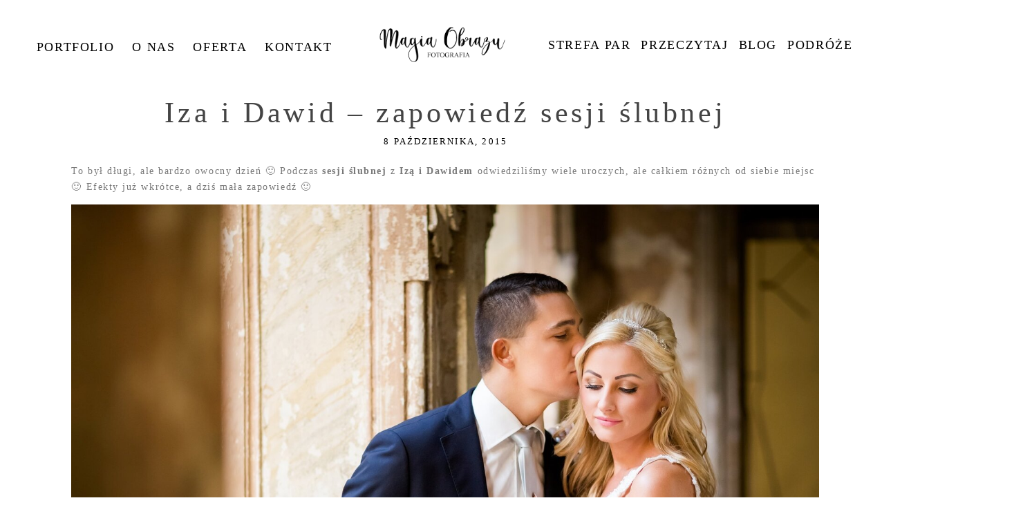

--- FILE ---
content_type: text/css
request_url: https://www.magiaobrazu.com/wp-content/litespeed/ucss/10ac1f9b990994087bf8dabf1aed0a78.css?ver=1743d
body_size: 4597
content:
.pp-module--menu li{margin-left:1.2em;line-height:1.1em;margin-bottom:.7em;list-style-type:disc;list-style-position:outside}.pp-module--menu a{text-decoration:none}.pp-menu li{margin:0;list-style-type:none;list-style-position:initial}.pp-menu ul{padding-left:0}@-ms-viewport{width:device-width}html{-webkit-box-sizing:border-box;box-sizing:border-box;-ms-overflow-style:scrollbar;-webkit-font-smoothing:antialiased;-moz-osx-font-smoothing:grayscale}*,:after,:before{-webkit-box-sizing:inherit;box-sizing:inherit}.row{display:-webkit-box;display:-ms-flexbox;display:flex;-ms-flex-wrap:wrap;flex-wrap:wrap;margin-right:-15px;margin-left:-15px}.no-gutters{margin-right:0;margin-left:0}.no-gutters>[class*=col-]{padding-right:0;padding-left:0}.col-lg-12,.col-lg-2,.col-lg-5,.col-md-12,.col-md-2,.col-md-4,.col-md-5,.col-sm-12{position:relative;width:100%;min-height:1px;padding-right:15px;padding-left:15px}@media (min-width:768px){.col-sm-12{-webkit-box-flex:0;-ms-flex:0 0 100%;flex:0 0 100%;max-width:100%}}@media (min-width:992px){.col-md-2,.col-md-4{-webkit-box-flex:0;-ms-flex:0 0 16.66667%;flex:0 0 16.66667%;max-width:16.66667%}.col-md-4{-ms-flex:0 0 33.33333%;flex:0 0 33.33333%;max-width:33.33333%}.col-md-12,.col-md-5{-webkit-box-flex:0;-ms-flex:0 0 41.66667%;flex:0 0 41.66667%;max-width:41.66667%}.col-md-12{-ms-flex:0 0 100%;flex:0 0 100%;max-width:100%}}@media (min-width:1200px){.col-lg-2{-webkit-box-flex:0;-ms-flex:0 0 16.66667%;flex:0 0 16.66667%;max-width:16.66667%}.col-lg-12,.col-lg-5{-webkit-box-flex:0;-ms-flex:0 0 41.66667%;flex:0 0 41.66667%;max-width:41.66667%}.col-lg-12{-ms-flex:0 0 100%;flex:0 0 100%;max-width:100%}}.copyright-footer p,body{margin:0}.pp-block,.pp-column,.pp-module,.pp-row{position:relative}.pp-row{margin-left:auto;margin-right:auto;width:100%}.pp-column__inner{display:-webkit-box;display:-ms-flexbox;display:flex;-webkit-box-orient:vertical;-webkit-box-direction:normal;-ms-flex-direction:column;flex-direction:column;-webkit-box-flex:1;-ms-flex:1 0 auto;flex:1 0 auto;min-height:100%;-webkit-transition:min-height .3s;transition:min-height .3s}.copyright-footer{text-align:center;padding:11px 0 10px}.copyright-footer .pipe{padding:0 .6em}@media all and (-ms-high-contrast:none),(-ms-high-contrast:active){.pp-column__inner{height:100%}}.pp-tile{position:relative;overflow:hidden;display:block;width:100%}.pp-tile:before{content:"";display:block}.pp-tile__layer{display:-webkit-box;display:-ms-flexbox;display:flex;-webkit-box-orient:vertical;-webkit-box-direction:normal;-ms-flex-direction:column;flex-direction:column;position:absolute;width:100%;height:100%;-webkit-font-smoothing:antialiased}.pp-tile__layer__inner{-webkit-box-flex:0;-ms-flex:none;flex:none;display:inline-block;-webkit-user-select:none;-moz-user-select:none;-ms-user-select:none}.pp-tile__layer--image .pp-tile__layer__inner{-webkit-box-pack:center;-ms-flex-pack:center;justify-content:center;-webkit-box-align:center;-ms-flex-align:center;align-items:center}.pp-tile__layer--image img{width:100%;height:100%}.pp-menu--horizontal{position:relative;text-align:left}.pp-menu--horizontal ul{list-style:none;margin:0;padding:0;-webkit-box-align:center;-ms-flex-align:center;align-items:center}.pp-menu--horizontal>ul,.pp-menu--vertical>ul,.pp-tile__layer--image .pp-tile__layer__inner{display:-webkit-box;display:-ms-flexbox;display:flex}.pp-menu--horizontal>ul{-ms-flex-wrap:wrap;flex-wrap:wrap}.pp-menu--horizontal li{position:relative;white-space:nowrap}.pp-menu--horizontal li:hover>ul{visibility:visible;opacity:1;pointer-events:all;z-index:1}.pp-menu--horizontal ul ul{position:absolute;top:100%;left:0;min-width:50px;opacity:0;visibility:hidden;pointer-events:none}.pp-menu--vertical>ul{-webkit-box-orient:vertical;-webkit-box-direction:normal;-ms-flex-direction:column;flex-direction:column;margin:0;padding:0}.pp-menu--vertical li{position:relative;list-style-position:inside}.pp-menu--vertical li>:not(ul){border-width:0;display:block;position:relative;-webkit-transition:background-color .3s ease;transition:background-color .3s ease}.pp-menu--vertical li.has-children>:not(ul){border-bottom-width:0}.pp-menu--vertical li:last-child>:not(ul):after{display:none}.pp-hamburger{cursor:pointer;position:fixed!important;z-index:4}.pp-graphic>a{display:block;width:100%}.pp-graphic{display:inline-block;vertical-align:top}.pp-graphics{line-height:0;letter-spacing:0;word-spacing:0}.pp-slideover{z-index:4;overflow:hidden;overflow-y:auto;position:fixed;height:100%}.pp-slideover--left{-webkit-transform:translateX(-100%);transform:translateX(-100%)}.pp-block-wrap{position:relative}.pp-rendered{top:0}.ansel-slides-container:full-screen,.slides-container:full-screen{width:100%}.ansel-slides-container:fullscreen,.slides-container:fullscreen{width:100%}.article-header,.article-title-wrap{display:-webkit-box;display:-ms-flexbox;display:flex}.article-header{-webkit-box-orient:vertical;-webkit-box-direction:normal;-ms-flex-direction:column;flex-direction:column;-webkit-box-pack:center;-ms-flex-pack:center;justify-content:center}.article-title-wrap{-webkit-box-align:center;-ms-flex-align:center;align-items:center;width:100%}.article-content p,.article-title,.comment-inner p{margin:0}.pp-module--wordpress-content .wrap>article{-webkit-box-flex:0;-ms-flex:none;flex:none}.article-content img:not(.pp-tile__layer__inner){border:solid 0#fff}.pp-protecting-images img{-webkit-touch-callout:none;-webkit-user-select:none}.article-content img{max-width:100%;height:auto}.article-content:after{content:"";display:table;clear:both}.aligncenter{display:block!important;margin-left:auto!important;margin-right:auto!important}.article-meta-bottom{margin-bottom:15px}.article-meta-bottom .article-meta-item+.article-meta-item{margin-left:1em}article:last-of-type .article-footer{border-bottom-width:0}.adjacent-post-links:after{content:"";clear:both;display:table}.article-comments{width:100%}.article-comments-header .comments-count>a{cursor:pointer}.article-comments.is-comments-hidden .show-text{display:inline}.article-comments-header .show-text,.article-comments.is-comments-hidden .hide-text{display:none}.article-comments-inner{margin-left:auto;margin-right:auto}.article-comments-inner *{-webkit-box-sizing:border-box;box-sizing:border-box}.article-comments-inner .comments-body-inner{margin:20px 0 0;padding:0;position:relative}.article-comments-inner .comments-body{display:block}.comments-body ul{list-style:none}.cmt-f-wrap{overflow:hidden;-webkit-transition:max-height 1s ease;transition:max-height 1s ease}.cmt-f-wrap .row{margin-left:-15px;margin-right:-15px}.cmt-f-wrap .row>div{margin-bottom:10px;padding:0 15px}.cmt-f-wrap.cmt-f-is-not-active .cmt-f-text,.cmt-f-wrap.cmt-f-is-not-active .cmt-f-text-placeholder{line-height:1em!important}.cmt-f-wrap.cmt-f-is-not-active .cmt-f-text:before{content:"﻿"}.cmt-f-misc-wrap{display:none}.cmt-f-text-wrap{position:relative}.cmt-f-text-textarea{display:none}.cmt-f-text-placeholder{position:absolute;top:0;left:0;right:0;bottom:0;opacity:.8}.cmt-f-field{width:100%;line-height:1em}.cmt-f-field:focus{outline:0}.cmt-f-submit{background-color:transparent;margin-top:5px}.cmt-f-error{display:none;margin:20px 0}.cmt-f-error span{background:#fff;border:1px solid red;color:red;font-weight:700;padding:4px;display:inline}.comment-inner{clear:both}.thread-comments .cmt-cancel-reply-link,.thread-comments .cmt-reply-link{margin-left:10px;cursor:pointer}.thread-comments .cmt-reply-link{display:inline}.css-1hm2vg5 li.is-closed>.pp-menu-item-control.pp-menu-item-open,.thread-comments .cmt-cancel-reply-link{display:none}img.lazyload{height:250px;width:100%;background:url(https://prophoto.s3.amazonaws.com/img/ajaxLoadingSpinner.gif)no-repeat center center}:where(.wp-block-calendar table:not(.has-background) th){background:#ddd}.wp-lightbox-container button:focus-visible{outline:3px auto rgba(90,90,90,.25);outline:3px auto -webkit-focus-ring-color;outline-offset:3px}.wp-lightbox-container button:not(:hover):not(:active):not(.has-background){background-color:rgba(90,90,90,.25);border:0}.wp-lightbox-overlay .close-button:not(:hover):not(:active):not(.has-background){background:0 0;border:0}ul{box-sizing:border-box}:root{--wp--preset--font-size--normal:16px;--wp--preset--font-size--huge:42px}.aligncenter{clear:both}@media screen and (min-width:290px) and (max-width:520px){.relpost-block-container{display:flex;flex-wrap:wrap;justify-content:center}}.relpost-block-container{border:0;margin:0;padding:0}.relpost-block-single{padding:6px;display:block;float:left;text-decoration:none;text-align:center;cursor:pointer;margin:0-1px 5px 0;overflow:hidden;border:0}.relpost-block-single-image{border:0;margin:0;padding:0;-moz-background-clip:border;-moz-background-origin:padding;-moz-background-inline-policy:continuous;background-size:cover!important;max-width:100%}.relpost-block-single-text{border:0;margin:3px 0 0;padding:0;font-style:normal;font-variant:normal;font-weight:400;line-height:normal;font-stretch:normal;-x-system-font:none}.relpost-thumb-wrapper:after{content:"";display:block;clear:both}.css-14bkpnd{max-width:50px}.css-14bkpnd:before{padding-top:100%}.css-g8v6ov,.css-jk58y7,.css-mjyqdh{left:0;visibility:visible;top:20%;transform:translateY(0) translateX(0) translateZ(0) rotate(90deg) scale(1);transition:-webkit-transform .35s ease 0ms,transform .35s ease 0ms;-webkit-box-align:center;align-items:center;-webkit-box-pack:center;justify-content:center}.css-g8v6ov .pp-tile__layer__inner,.css-jk58y7 .pp-tile__layer__inner,.css-mjyqdh .pp-tile__layer__inner{background-color:#444;width:6%;height:70%;opacity:1;border-width:0;border-style:solid;border-color:#000;border-radius:0;transition:opacity .35s ease 0ms,color .35s ease 0ms,background-color .35s ease 0ms,border-radius .35s ease 0ms,height .35s ease 0ms,width .35s ease 0ms}.css-g8v6ov,.css-jk58y7{top:0}.css-jk58y7{top:-20%}.css-1pl7r15{max-width:2000px}.css-1pl7r15:before{padding-top:44.95%}.css-1n0aldf,.css-1nonfvy,.css-xczn3s{left:0;top:0;transform:translateY(0) translateX(0) translateZ(0) rotate(0deg) scale(1);transition:-webkit-transform 0ms ease 0ms,transform 0ms ease 0ms;-webkit-box-align:center;align-items:center;-webkit-box-pack:center;justify-content:center}.css-1nonfvy .pp-tile__layer__inner{width:100%;height:100%;opacity:1;transition:opacity 0ms ease 0ms}.css-1n0aldf,.css-xczn3s{left:20.05%;top:-18.02%;transform:translateY(0) translateX(0) translateZ(0) rotate(0deg) scale(2.18)}.css-1n0aldf .pp-tile__layer__inner,.css-xczn3s .pp-tile__layer__inner{text-align:center;width:auto;white-space:nowrap;opacity:1;transition:opacity 0ms ease 0ms,color 0ms ease 0ms}.css-xczn3s{left:21.7%;top:4.56062%;transform:translateY(0) translateX(0) translateZ(0) rotate(0deg) scale(1.67)}.css-1egljhd{max-width:35px}.css-1egljhd:before{padding-top:100%}.css-1neh5i6,.css-1py5jqt{left:0;visibility:visible;top:0;transform:translateY(0) translateX(0) translateZ(0) rotate(0deg) scale(1);transition:-webkit-transform .35s ease 0ms,transform .35s ease 0ms;-webkit-box-align:center;align-items:center;-webkit-box-pack:center;justify-content:center}.css-1neh5i6 .pp-tile__layer__inner,.css-1py5jqt .pp-tile__layer__inner{width:100%;height:100%;opacity:0;transition:opacity .35s ease 0ms,color .35s ease 0ms}.css-1neh5i6 .pp-tile__layer__inner{opacity:1}.css-e8dqfa{max-width:263px}.css-e8dqfa:before{padding-top:26.616%}.css-sgwuuw{background-size:auto;border-width:0;border-color:#000;background-attachment:scroll;padding:0;background-position:left top;border-style:solid;-webkit-box-pack:center;justify-content:center}@media (max-width:767px){.pp-rendered .css-sgwuuw{display:none}}@media (min-width:768px) and (max-width:991px){.pp-rendered .css-sgwuuw{display:none}}.css-49xhm2,.css-4juhil,.css-sgwuuw{background-color:transparent;background-repeat:no-repeat}.css-49xhm2{background-size:auto;min-height:auto;border-bottom:0 solid transparent;background-attachment:scroll;padding:0;background-position:left top;border-top:0 solid transparent;-webkit-box-pack:start;justify-content:flex-start}@media (max-width:767px){.pp-rendered .css-49xhm2{padding-right:8%;padding-left:8%}}.css-4juhil{border-bottom:0 solid #000;padding:3%0 0;border-top:0 solid #000}.css-1fov5fl,.css-1jpqz7d,.css-4juhil,.css-bw1p2z{background-size:auto;background-attachment:scroll;background-position:left top}.css-1jpqz7d{border-width:0;border-color:#000;background-color:transparent;padding:0;border-style:solid;background-repeat:no-repeat;-webkit-box-pack:center;justify-content:center}@media (min-width:768px) and (max-width:991px){.pp-rendered .css-1jpqz7d{display:none}}@media (max-width:767px){.pp-rendered .css-1jpqz7d{display:none}}.css-1fov5fl,.css-bw1p2z{background-repeat:repeat}.css-bw1p2z{background-color:transparent;margin-top:0;text-align:center;margin-bottom:13px}.css-1fov5fl{width:100%}.css-1fov5fl>ul>li,.css-1ku0jhu>ul>li{padding-top:0;padding-bottom:0}.css-1fov5fl>ul>li+li{margin-left:26px}.css-1fov5fl>ul>li ul li{padding:6px 8px}.css-1fov5fl>ul,.css-1ku0jhu>ul{-webkit-box-pack:center;justify-content:center}.css-1fov5fl,.css-1fov5fl>ul>li ul li:hover,.css-1klmrdi,.css-1ku0jhu>ul>li ul li:hover{background-color:transparent}.css-1fov5fl>ul>li ul,.css-1ku0jhu>ul>li ul{background-color:rgba(255,255,255,.68)}.css-1klmrdi{background-size:contain;border-width:0;border-color:#000;background-attachment:scroll;padding:0 4%;background-position:left top;border-style:solid;background-repeat:no-repeat;background-image:none;-webkit-box-pack:center;justify-content:center}.css-c89ksi{margin-top:0;text-align:center;margin-bottom:20px}.css-17bquuh{font-size:0}.css-1h7cqn9,.css-1ku0jhu{background-size:auto;background-attachment:scroll;background-color:transparent;background-position:left top;background-repeat:repeat}.css-1h7cqn9{margin-top:0;text-align:center;margin-bottom:20px}.css-1ku0jhu{width:100%}.css-1ku0jhu>ul>li+li{margin-left:15px}.css-1ku0jhu>ul>li ul li,.css-1xilxnv>ul>li ul li{padding:5px 8px}.css-vq6iy,.css-x8zf16{background-size:auto;background-repeat:no-repeat}.css-vq6iy{min-height:auto;border-bottom:0 solid transparent;background-attachment:scroll;background-color:transparent;padding:2.1% 7.4%0;background-position:left top;border-top:0 solid transparent;-webkit-box-pack:start;justify-content:flex-start}@media (max-width:767px){.pp-rendered .css-vq6iy{padding-right:8%;padding-left:8%}}.css-x8zf16{border-bottom:0 solid #000;padding:0;border-top:0 solid #000}.css-1g6hyv5,.css-lvtlix .type-post .article-wrap-inner,.css-x8zf16{background-attachment:scroll;background-color:transparent;background-position:left top}.css-1g6hyv5{background-size:auto;border-width:0;border-color:#000;padding:0 0 0 .8%;border-style:solid;background-repeat:no-repeat;-webkit-box-pack:start;justify-content:flex-start}.css-1bqo92q{margin-top:0;margin-bottom:0}.css-lvtlix .pp-post-navigation{padding:3%0}.css-lvtlix .type-post .article-wrap-inner{background-size:cover}.css-lvtlix .article-meta-bottom .article-category-list{display:inline}.css-lvtlix .article-content img.pp-insert-all{margin-bottom:20px;margin-top:0}.css-lvtlix .prev-post-link-wrap{float:left}.css-lvtlix .next-post-link-wrap{float:right}.css-lvtlix .article-content p{margin-bottom:14px}.css-lvtlix .article-title-wrap+.article-meta-top{margin-top:5px}.css-lvtlix .article-header{margin-bottom:20px;-webkit-box-align:center;align-items:center}.css-1xilxnv>ul,.css-lvtlix .article-header .article-title-wrap{-webkit-box-pack:center;justify-content:center}.css-lvtlix .article-header .article-title{text-align:center}.css-lvtlix .article-meta-bottom .article-author-link{display:inline}.css-lvtlix .article-footer{height:40px}.css-1nmo8oc,.css-lvtlix .article-wrap-inner{padding-top:0}.css-1nmo8oc{padding-bottom:0;background-color:transparent}.css-1nmo8oc .article-comments-header{border-bottom:0 solid #d9d9d9;padding:15px 0;margin-bottom:10px}.css-1nmo8oc .comments-body{background-color:transparent;background-size:cover;background-attachment:scroll;background-position:left top;max-height:400px;overflow:auto;background-repeat:no-repeat}.css-1nmo8oc .comment-inner{border-bottom:1px solid #d9d9d9;padding:20px 10px;background-color:transparent}.css-1nmo8oc .cmt-f-submit{border-style:solid;padding:5px;background-color:rgba(217,217,217,.4);border-color:#777;border-width:1px}.css-1nmo8oc .article-comments-inner{width:100%}.css-1nmo8oc .cmt-f-field{border-color:#d9d9d9;padding:10px;border-width:1px;border-style:solid;background-color:transparent}.css-1nmo8oc .cmt-f-text-placeholder{padding:10px}.css-1nmo8oc .comments-count{text-align:left}body.single .css-1nmo8oc .comments-body{max-height:none;overflow:visible}.css-vodpa0{min-height:auto;border-bottom:0 solid #000;border-top:0 solid #000;background-image:none;-webkit-box-pack:start;justify-content:flex-start}.css-1idj3bk,.css-gyjysa,.css-vodpa0{background-size:auto;background-attachment:scroll;background-color:transparent;padding:0;background-position:left top;background-repeat:no-repeat}.css-gyjysa{border-bottom:0 solid #000;border-top:0 solid #000;background-image:none;max-width:3000px}.css-1idj3bk{border-width:0;border-color:#000;border-style:solid}.css-1idj3bk,.css-1iws1zh,.css-1vuri9c{-webkit-box-pack:start;justify-content:flex-start}.css-1vuri9c{background-size:auto;min-height:auto;border-bottom:0 solid transparent;background-attachment:scroll;background-color:#f4dad0;padding:5% 7.4%;background-position:left top;border-top:0 solid transparent;background-repeat:no-repeat}@media (max-width:767px){.pp-rendered .css-1vuri9c{padding-right:8%;padding-left:8%}}.css-1iws1zh{border-width:0;border-color:#000;padding:0;border-style:solid}.css-1iws1zh,.css-1xilxnv,.css-9v34ql{background-size:auto;background-attachment:scroll;background-color:transparent;background-position:left top;background-repeat:no-repeat}.css-9v34ql{margin-top:0;text-align:center;margin-bottom:17px}.css-1xilxnv{width:100%}.css-1xilxnv>ul>li{padding-top:10px;padding-bottom:10px}.css-1xilxnv>ul>li+li{margin-left:41px}.css-1xilxnv>ul>li ul li:hover{background-color:#f4dad0}.css-1xilxnv>ul>li ul{background-color:#fff}.css-1smx4vg{margin-top:0;text-align:center;margin-bottom:0}.css-80yyve{font-size:0}.css-80yyve .pp-graphic:not(:last-child){margin-right:1.2%}.css-1hm2vg5,.css-1w7ik8a,.css-h7pk4p,.css-pjn8ho{background-size:auto;background-attachment:scroll;background-position:left top}.css-h7pk4p{min-height:100%;border-bottom:0 solid #000;background-color:#f4dad0;width:239px;padding:30.4%0 0 5.9%;border-top:0 solid #000;background-repeat:no-repeat;-webkit-box-pack:start;justify-content:flex-start}.css-1hm2vg5,.css-1w7ik8a,.css-pjn8ho{background-color:transparent}.css-1w7ik8a{border-bottom:0 solid #000;padding:0;border-top:0 solid #000;background-repeat:no-repeat}.css-1hm2vg5,.css-pjn8ho{text-align:left;background-repeat:repeat}.css-pjn8ho{margin-top:0;margin-bottom:0}.css-1hm2vg5{padding-top:0;padding-bottom:0}.css-1hm2vg5>ul>li:hover>:not(ul),.css-1hm2vg5>ul>li>ul>li:hover>:not(ul){background-color:transparent}.css-1doqlwt .copyright-footer,.css-1hm2vg5>ul>li>ul{background-color:transparent}.css-1hm2vg5>ul>li>ul>li>:not(ul){padding:4px 0}.css-1hm2vg5>ul>li>:not(ul){padding:10px 0}.css-1hm2vg5>ul>li,.css-1hm2vg5>ul>li>ul>li{list-style-type:none}.css-1hm2vg5 li.has-children>.pp-menu-item-control{width:20%;text-align:center;cursor:pointer;position:absolute;top:0;right:0}.css-1doqlwt{background-size:auto;background-attachment:scroll;background-color:#fff;padding-bottom:0;background-position:left top;padding-top:0;background-repeat:no-repeat}.css-8hci18{width:50px;height:50px;transform:translate(10px,10px)}@media (min-width:992px){.pp-rendered .css-8hci18{display:none}}._0dd5f06d-ebb5-40a7-8159-e87b958aaf92 .pp-tile__layer:nth-child(2) .pp-tile__layer__inner,._0dd5f06d-ebb5-40a7-8159-e87b958aaf92 .pp-tile__layer:nth-child(3) .pp-tile__layer__inner{word-spacing:0;line-height:100%;font-family:"Allura";color:#fff;text-transform:none;font-variant:none;text-decoration:none;font-style:normal;font-weight:400;letter-spacing:0;font-size:42%}._2e808bf8-3b27-4adc-91d3-7cd224371c9b .pp-menu>.pp-menu-items ul>.pp-menu-item,._2e808bf8-3b27-4adc-91d3-7cd224371c9b .pp-menu>.pp-menu-items ul>.pp-menu-item a,._2e808bf8-3b27-4adc-91d3-7cd224371c9b .pp-menu>.pp-menu-items>.pp-menu-item,._2e808bf8-3b27-4adc-91d3-7cd224371c9b .pp-menu>.pp-menu-items>.pp-menu-item a,._4df990e4-285b-4d80-8ebb-5f478309ee76 .pp-menu>.pp-menu-items ul>.pp-menu-item,._4df990e4-285b-4d80-8ebb-5f478309ee76 .pp-menu>.pp-menu-items ul>.pp-menu-item a,._ece1bfe9-a1d1-4b76-9414-b92fdf20f43c .pp-menu>.pp-menu-items ul>.pp-menu-item,._ece1bfe9-a1d1-4b76-9414-b92fdf20f43c .pp-menu>.pp-menu-items ul>.pp-menu-item a{word-spacing:.05em;line-height:120%;font-family:"Merriweather";color:#444;text-transform:uppercase;font-variant:none;text-decoration:none;font-style:normal;font-weight:400;letter-spacing:.16em;font-size:13px}._2e808bf8-3b27-4adc-91d3-7cd224371c9b .pp-menu>.pp-menu-items ul>.pp-menu-item a:visited,._2e808bf8-3b27-4adc-91d3-7cd224371c9b .pp-menu>.pp-menu-items>.pp-menu-item a:visited,._4df990e4-285b-4d80-8ebb-5f478309ee76 .pp-menu>.pp-menu-items ul>.pp-menu-item a:visited,._ece1bfe9-a1d1-4b76-9414-b92fdf20f43c .pp-menu>.pp-menu-items ul>.pp-menu-item a:visited{color:#444}._2e808bf8-3b27-4adc-91d3-7cd224371c9b .pp-menu>.pp-menu-items ul>.pp-menu-item a:hover,._2e808bf8-3b27-4adc-91d3-7cd224371c9b .pp-menu>.pp-menu-items>.pp-menu-item a:hover,._4df990e4-285b-4d80-8ebb-5f478309ee76 .pp-menu>.pp-menu-items ul>.pp-menu-item a:hover,._ece1bfe9-a1d1-4b76-9414-b92fdf20f43c .pp-menu>.pp-menu-items ul>.pp-menu-item a:hover{word-spacing:.05em;line-height:120%;font-family:"Merriweather";color:#fff;text-transform:uppercase;font-variant:none;text-decoration:none;font-style:normal;font-weight:400;letter-spacing:.16em;font-size:13px}._225cd8bd-3f75-428f-acb6-3607efef3974 .pp-menu>.pp-menu-items>.pp-menu-item,._225cd8bd-3f75-428f-acb6-3607efef3974 .pp-menu>.pp-menu-items>.pp-menu-item a,._4df990e4-285b-4d80-8ebb-5f478309ee76 .pp-menu>.pp-menu-items>.pp-menu-item,._4df990e4-285b-4d80-8ebb-5f478309ee76 .pp-menu>.pp-menu-items>.pp-menu-item a,._e25a3da3-d32b-4ffb-bb2b-d1682f841929 .pp-menu>.pp-menu-items>.pp-menu-item,._e25a3da3-d32b-4ffb-bb2b-d1682f841929 .pp-menu>.pp-menu-items>.pp-menu-item a,._ece1bfe9-a1d1-4b76-9414-b92fdf20f43c .pp-menu>.pp-menu-items>.pp-menu-item,._ece1bfe9-a1d1-4b76-9414-b92fdf20f43c .pp-menu>.pp-menu-items>.pp-menu-item a{word-spacing:0;line-height:100%;font-family:"Merriweather";color:#000;text-transform:uppercase;font-variant:none;text-decoration:none;font-style:normal;font-weight:400;letter-spacing:.09em;font-size:18px}._225cd8bd-3f75-428f-acb6-3607efef3974 .pp-menu>.pp-menu-items>.pp-menu-item a:visited,._4df990e4-285b-4d80-8ebb-5f478309ee76 .pp-menu>.pp-menu-items>.pp-menu-item a:visited,._e25a3da3-d32b-4ffb-bb2b-d1682f841929 .pp-menu>.pp-menu-items>.pp-menu-item a:visited,._ece1bfe9-a1d1-4b76-9414-b92fdf20f43c .pp-menu>.pp-menu-items>.pp-menu-item a:visited{color:#000}._225cd8bd-3f75-428f-acb6-3607efef3974 .pp-menu>.pp-menu-items>.pp-menu-item a:hover,._4df990e4-285b-4d80-8ebb-5f478309ee76 .pp-menu>.pp-menu-items>.pp-menu-item a:hover,._e25a3da3-d32b-4ffb-bb2b-d1682f841929 .pp-menu>.pp-menu-items>.pp-menu-item a:hover,._ece1bfe9-a1d1-4b76-9414-b92fdf20f43c .pp-menu>.pp-menu-items>.pp-menu-item a:hover{word-spacing:0;line-height:100%;font-family:"Merriweather";color:#777;text-transform:uppercase;font-variant:none;text-decoration:none;font-style:normal;font-weight:400;letter-spacing:.09em;font-size:18px}._846f7be3-1f7d-4ac6-b32b-419e4e7c5f1a .article-comments-header,._846f7be3-1f7d-4ac6-b32b-419e4e7c5f1a .article-date,._846f7be3-1f7d-4ac6-b32b-419e4e7c5f1a .cmt-f-submit,._846f7be3-1f7d-4ac6-b32b-419e4e7c5f1a .comment .cmt-cancel-reply-link,._846f7be3-1f7d-4ac6-b32b-419e4e7c5f1a .comment .cmt-reply-link,._f6400817-0702-49ab-98d1-2e1dba2df4b6 #user-copyright,.pp-menu>.pp-menu-items ul>.pp-menu-item,.pp-menu>.pp-menu-items>.pp-menu-item{word-spacing:.05em;line-height:120%;font-family:"Merriweather";color:#000;text-transform:uppercase;font-variant:none;text-decoration:none;font-style:normal;font-weight:400;letter-spacing:.16em;font-size:13px}._846f7be3-1f7d-4ac6-b32b-419e4e7c5f1a .article-comments-header a,._846f7be3-1f7d-4ac6-b32b-419e4e7c5f1a .comment .cmt-cancel-reply-link a,._846f7be3-1f7d-4ac6-b32b-419e4e7c5f1a .comment .cmt-reply-link a,._f6400817-0702-49ab-98d1-2e1dba2df4b6 #user-copyright a,.pp-menu>.pp-menu-items ul>.pp-menu-item a,.pp-menu>.pp-menu-items>.pp-menu-item a{word-spacing:.05em;line-height:120%;font-family:"Merriweather";color:#f4dad0;text-transform:uppercase;font-variant:none;text-decoration:none;font-style:normal;font-weight:400;letter-spacing:.16em;font-size:13px}._846f7be3-1f7d-4ac6-b32b-419e4e7c5f1a .article-comments-header a:visited,._846f7be3-1f7d-4ac6-b32b-419e4e7c5f1a .comment .cmt-cancel-reply-link a:visited,._846f7be3-1f7d-4ac6-b32b-419e4e7c5f1a .comment .cmt-reply-link a:visited,._f6400817-0702-49ab-98d1-2e1dba2df4b6 #user-copyright a:visited,.pp-menu>.pp-menu-items ul>.pp-menu-item a:visited,.pp-menu>.pp-menu-items>.pp-menu-item a:visited{color:#f4dad0}._846f7be3-1f7d-4ac6-b32b-419e4e7c5f1a .article-comments-header a:hover,._846f7be3-1f7d-4ac6-b32b-419e4e7c5f1a .comment .cmt-cancel-reply-link a:hover,._846f7be3-1f7d-4ac6-b32b-419e4e7c5f1a .comment .cmt-reply-link a:hover,._f6400817-0702-49ab-98d1-2e1dba2df4b6 #user-copyright a:hover,.pp-menu>.pp-menu-items ul>.pp-menu-item a:hover,.pp-menu>.pp-menu-items>.pp-menu-item a:hover{word-spacing:.05em;line-height:120%;font-family:"Merriweather";color:#f4dad0;text-transform:uppercase;font-variant:none;text-decoration:none;font-style:normal;font-weight:400;letter-spacing:.16em;font-size:13px}._846f7be3-1f7d-4ac6-b32b-419e4e7c5f1a .comment-text p,._846f7be3-1f7d-4ac6-b32b-419e4e7c5f1a .comment-text p a,.pp-tile__layer__inner,body,body a,input,textarea,ul:not(.comments-body-inner):not(.children),ul:not(.comments-body-inner):not(.children) a{word-spacing:0;line-height:170%;font-family:"Merriweather";color:#777;text-transform:none;font-variant:none;text-decoration:none;font-style:normal;font-weight:400;letter-spacing:.11em;font-size:14px}._846f7be3-1f7d-4ac6-b32b-419e4e7c5f1a .comment-text p a,body a,ul:not(.comments-body-inner):not(.children) a{color:#f4dad0}._846f7be3-1f7d-4ac6-b32b-419e4e7c5f1a .comment-text p a:visited,body a:visited,ul:not(.comments-body-inner):not(.children) a:visited{color:#f4dad0}._846f7be3-1f7d-4ac6-b32b-419e4e7c5f1a .comment-text p a:hover,body a:hover,ul:not(.comments-body-inner):not(.children) a:hover{word-spacing:0;line-height:170%;font-family:"Merriweather";color:#f4dad0;text-transform:none;font-variant:none;text-decoration:underline;font-style:normal;font-weight:400;letter-spacing:.11em;font-size:14px}.pp-tile__layer__inner{font-size:14%}._846f7be3-1f7d-4ac6-b32b-419e4e7c5f1a .adjacent-post-links a:visited{color:#444}._846f7be3-1f7d-4ac6-b32b-419e4e7c5f1a .adjacent-post-links,._846f7be3-1f7d-4ac6-b32b-419e4e7c5f1a .adjacent-post-links a,._846f7be3-1f7d-4ac6-b32b-419e4e7c5f1a .adjacent-post-links a:hover,._846f7be3-1f7d-4ac6-b32b-419e4e7c5f1a .article-title,h1{word-spacing:0;line-height:120%;font-family:"Allura";color:#444;text-transform:none;font-variant:none;text-decoration:none;font-style:normal;font-weight:400;letter-spacing:.11em;font-size:42px}._846f7be3-1f7d-4ac6-b32b-419e4e7c5f1a .comment-author a:visited,._846f7be3-1f7d-4ac6-b32b-419e4e7c5f1a .comment-text p .comment-author a:visited{color:#444}._846f7be3-1f7d-4ac6-b32b-419e4e7c5f1a .comment-author,._846f7be3-1f7d-4ac6-b32b-419e4e7c5f1a .comment-author a,._846f7be3-1f7d-4ac6-b32b-419e4e7c5f1a .comment-author a:hover,._846f7be3-1f7d-4ac6-b32b-419e4e7c5f1a .comment-text p .comment-author,._846f7be3-1f7d-4ac6-b32b-419e4e7c5f1a .comment-text p .comment-author a,._846f7be3-1f7d-4ac6-b32b-419e4e7c5f1a .comment-text p .comment-author a:hover{word-spacing:0;line-height:120%;font-family:"Allura";color:#444;text-transform:none;font-variant:none;text-decoration:none;font-style:normal;font-weight:400;letter-spacing:.11em;font-size:26px}._846f7be3-1f7d-4ac6-b32b-419e4e7c5f1a .article-meta-bottom,._846f7be3-1f7d-4ac6-b32b-419e4e7c5f1a .article-meta-bottom a{word-spacing:.05em;line-height:120%;font-family:"Merriweather";color:#444;text-transform:uppercase;font-variant:none;text-decoration:none;font-style:italic;font-weight:400;letter-spacing:.16em;font-size:11px}._846f7be3-1f7d-4ac6-b32b-419e4e7c5f1a .article-meta-bottom a{color:#f4dad0}._846f7be3-1f7d-4ac6-b32b-419e4e7c5f1a .article-meta-bottom a:visited{color:#f4dad0}._846f7be3-1f7d-4ac6-b32b-419e4e7c5f1a .article-meta-bottom a:hover{word-spacing:.05em;line-height:120%;font-family:"Merriweather";color:#d9d9d9;text-transform:uppercase;font-variant:none;text-decoration:none;font-style:italic;font-weight:400;letter-spacing:.16em;font-size:11px}